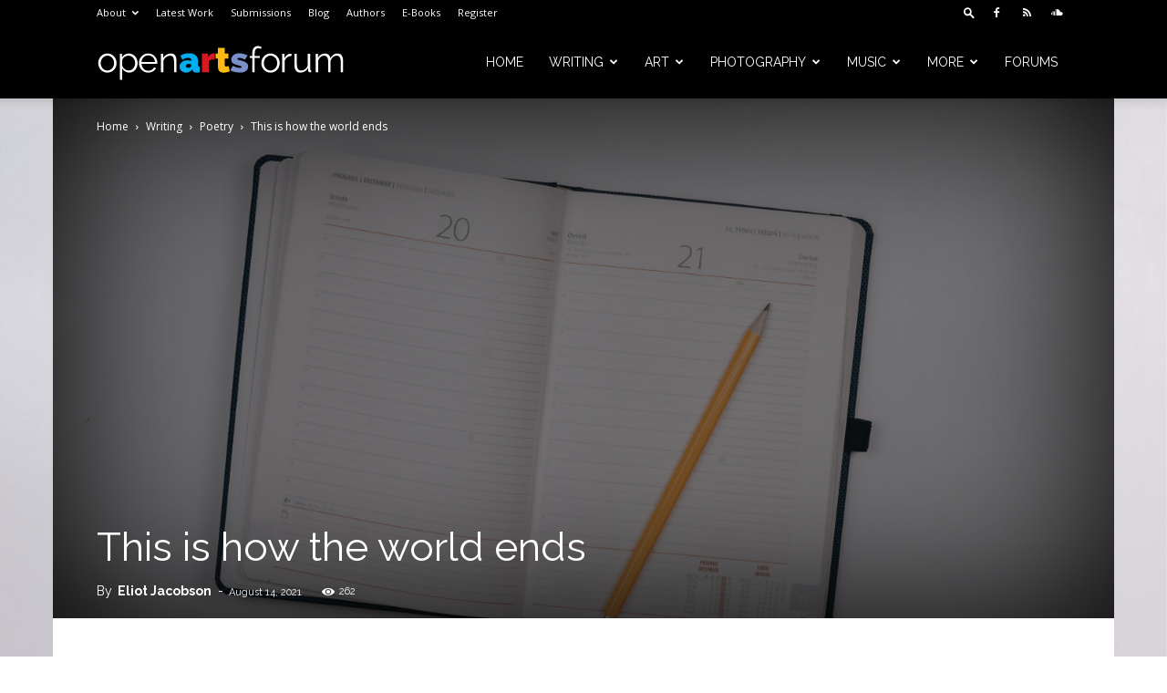

--- FILE ---
content_type: text/html; charset=UTF-8
request_url: https://openartsforum.com/wp-admin/admin-ajax.php?td_theme_name=Newspaper&v=12.7.3
body_size: -211
content:
{"11748":262}

--- FILE ---
content_type: text/css
request_url: https://openartsforum.com/wp-content/plugins/xenword-3.5.2/public/css/xenword-public.css?ver=6.4.3
body_size: 3225
content:
/**
_______________________________________________________________________________

Author: LPH <layne.heiny@gmail.com>
URL: https://www.tuxreports.com/community
Date: May 20, 2016
_______________________________________________________________________________

Table of Contents
    1. Discuss link
    2. Login Widget
    3. Online Members Widget
    4. Recent Threads Widget
    5. Featured Forum and Thread Widget
    6. XenForo Add-Ons
    7. WP Toolbar
    8. Branding
    9. UBS Latest Blog Entry
*/

/**
_______________________________________________________________________________

    1. Discuss Link
_______________________________________________________________________________

*/

/** Link -- Default option */

div.xenword_discuss_container {
    margin-bottom: 1em;
    overflow: hidden;
}

div.xenword_discuss a {
    float: right;
    border: 1px solid #c5c5c5;
    border-radius: 4px;
    padding: 4px 10px;
    font-family: "Opens Sans", Arial, sans-serif;
    font-size: 0.8125rem;
    font-weight: bold;
    color: #000;
    text-decoration: none;
    text-transform: uppercase;
}

div.xenword_discuss:hover a {
    font-weight: bold;
    background-color: #e6e6e6;
    text-decoration: none;
    text-transform: uppercase;
}

/** Speech Bubble Option */

div.xenword_speech_bubble {
    background-color: #FFFFFF;
    border-radius: 5px;
    box-shadow: 0 0 6px #B2B2B2;
    display: inline-block;
    padding: 10px 18px;
    position: relative;
    vertical-align: top;
}

div.xenword_speech_bubble::before {
    background-color: #FFFFFF;
    content: "\00a0";
    display: block;
    height: 16px;
    position: absolute;
    top: 11px;
    transform: rotate( 29deg ) skew( -35deg );
    -moz-transform: rotate( 29deg ) skew( -35deg );
    -ms-transform: rotate( 29deg ) skew( -35deg );
    -o-transform: rotate( 29deg ) skew( -35deg );
    -webkit-transform: rotate( 29deg ) skew( -35deg );
    width: 20px;
}

div.xenword_speech_bubble.count a { text-transform: capitalize }

/** Show Comment Count */

.count::before {
    box-shadow: -2px 2px 2px 0 rgba( 178, 178, 178, .4 );
    left: -9px;
}

.count {
    float: left;
    margin: 5px 45px 5px 20px;
}

/**
_______________________________________________________________________________

    2. Login Widget
_______________________________________________________________________________

*/

#main .sidebar h2::before { content: "" !important }

/** Login / Visitor widget **/

.xenword_login {
    height: auto;
    background-color: #cacaca;
    clear: left; /* clear the float of the avatar, bring to new line */
}

div .visitorText {
    display: block;
    overflow: hidden;
    zoom: 1;
    padding-left: 10px;
    margin-right: 10px;
}

/** Stats */

.stats { margin-top: 2px }

#xenlogin .stats {
    margin-top: -16px; /* To offset the <br> tags below the Xenword Username and bring stats closer to it */
}

/** Username */

a.username {
    font-size: 11pt !important;
    display: block;
}

/** Avatar */

div .widget_xenword_login_widget a.avatar {
    background-color: #fcfcff;
    border: 1px solid #e6e6e6;
    border-radius: 5px;
    padding: 2px;
}

/** Profile */

.xenword_login.profile { }

.xenword_profile.avatar { display: inline-block }

.xenword_profile.edit,
.xenword_logout.logout {
    font-family: "Opens Sans", Arial, sans-serif;
    border: 1px solid #c5c5c5;
    color: #FFFFFF;
    height: 35px;
    line-height: 26px;
    float: left;
    width: 46%;
    text-align: center;
    margin: 10px 5px 2px;
    padding: 4px;
    text-transform: uppercase;
    font-weight: bold;
    border-radius: 4px;
    text-decoration: none;
}

.xenword_profile.edit,
.xenword_logout.logout {
    /* Center text within buttons */
    margin: 10px 5px 2px; /* Get the buttons a little bit more away from the stats */
    min-width: 42%;
    width: auto !important;
}

h2.xenword_profile,
dl.pairsJustified {
    margin: 0 !important; /* Remove large gaps from stats */
}

dl.pairsJustified {
    height: 17px; /* Keeping the stats close together */
}

.pairsJustified dt {
    float: left;
    margin-right: 5px;
    max-width: 100%;
}

.pairsJustified dd {
    float: right;
    max-width: 100%;
    text-align: right;
    margin-left: 4px;
}

dl.pairsJustified,
.pairsColumns dl,
.pairsJustified dl {
    line-height: normal;
    padding: 0;
    overflow: hidden;
    margin: 0;
    font-size: 11px;
}

span.dark_postrating_positive {
    color: #62A201;
}

input#ctrl_remember {
    margin-top: 2em;
}
/** XenForo Sign up Button */

a.xenword_signup,
a.xenword_signup:hover {
    display: block;
    width: 70%;
    height: 2em;
    text-align: center;
    font-weight: bold;
    font-size: 1.2em;
    color: #fff;
    background: #1A80B6;
    -webkit-border-radius: 4px;
    -moz-border-radius: 4px;
    -khtml-border-radius: 4px;
    border-radius: 4px;
    text-shadow: 0 0 0 transparent, 0px 0px 3px rgba(0,0,0, 0.5);
    padding: 4px;
}

/** Facebook Login Button */

a.xenword_fbLogin {
    display: inline-block;
    width: 70%;
    height: 22px;
    -webkit-box-sizing: border-box;
    -moz-box-sizing: border-box;
    -ms-box-sizing: border-box;
    box-sizing: border-box;
    cursor: pointer;
    background: #29447e url(../images/connect_sprite.png);
    background-repeat: no-repeat;
    -webkit-border-radius: 3px;
    -moz-border-radius: 3px;
    -khtml-border-radius: 3px;
    border-radius: 3px;
    background-position: left -188px;
    padding: 0px 0px 0px 1px;
    outline: none;
    text-decoration: none;
    color: white;
    font-weight: bold;
    font-size: 11px;
    line-height: 14px;
}

a.xenword_fbLogin span {
    background: #29447e url(../images/connect_sprite.png);
    border-top: solid 1px #879ac0;
    border-bottom: solid 1px #1a356e;
    display: block;
    padding: 2px 4px 3px;
    margin: 1px 1px 0 21px;
    text-shadow: none;
    white-space: nowrap;
    overflow: hidden;
}

/** Twitter Login Button */

a.xenword_twitterLogin {
    display: inline-block;
    width: 70%;
    height: 22px;
    -webkit-box-sizing: border-box;
    -moz-box-sizing: border-box;
    -ms-box-sizing: border-box;
    box-sizing: border-box;
    cursor: pointer;
    background-color: #eee;
    background-image: -webkit-linear-gradient(#fff, #dedede);
    background-image: linear-gradient(#fff, #dedede);
    border: #ccc solid 1px;
    -webkit-border-radius: 3px;
    -moz-border-radius: 3px;
    -khtml-border-radius: 3px;
    border-radius: 3px;
    padding: 3px;
    color: #333 !important;
    font-weight: bold;
    font-size: 11px;
    line-height: 14px;
}

a.xenword_twitterLogin span {
    display: block;
    background:
            url('/community/styles/default/xenforo/twitter-bird.png') no-repeat,
            left 0;
    padding-left: 22px;
    text-shadow: 0 1px 0 rgba(255,255,255,.5);
    white-space: nowrap;
    overflow: hidden;
}

/** Google Login Button */

.googleLogin {
    display: inline-block;
    width: 70%;
    height: 22px;
    -webkit-box-sizing: border-box;
    -moz-box-sizing: border-box;
    -ms-box-sizing: border-box;
    box-sizing: border-box;
    cursor: pointer;
    background-color: #dd4b39;
    border: #be3e2e solid 1px;
    -webkit-border-radius: 3px;
    -moz-border-radius: 3px;
    -khtml-border-radius: 3px;
    border-radius: 3px;
    padding-left: 2px;
    color: white;
    font-weight: bold;
    font-size: 11px;
    line-height: 14px;
}

.googleLogin span {
    display: block;
    background: url('/community/styles/default/xenforo/gplus.png') no-repeat;
    background-position: left 0;
    padding: 3px;
    padding-left: 23px;
    white-space: nowrap;
    overflow: hidden;
}

.xenword-login-line { display: none }

/**
* Additional CSS to help match default XenForo theme
* Feel free to remove comments, etc
*
*/

#xenlogin {
    /* Default XenForo font-family to keep it matching */
    /*font-family: 'Trebuchet MS', Helvetica, Arial, sans-serif;*/
    /*overflow: hidden;*/
}

#xenlogin a.avatar {
    /* Similar to XenForo default CSS */
    margin-right: 5px;
    float: left;
}

div.ctrlWapper { }

/**
_______________________________________________________________________________

    3. Online Members Widget
_______________________________________________________________________________

*/

/** Online Users Widget */

div.onlineUsers_container {
    display: inline-block;
    top: 0;
    left: 0;
}

div.onlineUsers_username {
    float: left;
    margin-right: 5px;
}

div.onlineUsers_avatars_container {
    display: block;
    margin-bottom: 4em;
}

div.onlineUsers_avatar {
    float: left;
    margin-right: 5px;
    margin-bottom: 5px;
    border: 1px solid lightgrey;
    border-radius: 5px;
    padding: 5px;
}

div.onlineUsers_totals {
    font-size: smaller;
    color: rgb(178, 178, 178);
}

/**
_______________________________________________________________________________

    3b. Comment Ranking Widget
_______________________________________________________________________________

*/

div.ranking_container {
    display: block;
    top: 0;
    left: 0;
    margin-bottom: 1em;
}

div.ranking_avatar {
    float: left;
    margin-right: 10px;
    border: 1px solid lightgrey;
    border-radius: 5px;
    padding: 5px;
}

/**
_______________________________________________________________________________

    4. Recent Threads Widget
_______________________________________________________________________________

*/

/** Latest Threads Widget **/

div.threadListAvatar {
    float: left;
    padding: 0 1em 2.5em 0;
}

div.threadListItem {
    margin: 0;
    display: block;
    padding-bottom: 3.6em;
}

/* Tab Container */

.widget_tabs ul.widget-title li h3 { font-size: initial }

.widget {
    display: block;
    position: relative;
}

.widget select { width : 100% }

#sidebar .widget,
#sidebar2 .widget {
    margin-bottom: 35px;
    width: 100%;
    clear: both;
}

#sidebar .widget:last-child,
#sidebar2 .widget:last-child { margin-bottom: 0 }

.widget,
.widget ul {
    font-size: 13px;
    line-height: 19px;
    position: relative;
}

.widget_tabs ul.widget-title {
    margin-top: 13px;
    margin-bottom: 20px;
    border: none;
    display: -webkit-inline-box;
}

.widget_tabs ul.widget-title li {
    display: block;
    cursor: pointer;
    padding: 5px;
}

.widget_tabs ul.widget-title h3 { margin-right: 3px }

.widget_tabs ul.widget-title li h3 { padding: 5px }

.widget_tabs ul.widget-title li.active h3 {
    background: lightblue;
    padding: 5px;
    border-radius: 4px;
}

.tab_container { display: none }

.tab_container:first-child { display: block }

/**
_______________________________________________________________________________

    5. Featured Forum and Thread
_______________________________________________________________________________

*/

/** Featured Forum */

.forum_header_table { width: 100% }

span.featured_forum_viewcount {
    float: right;
    padding-right: 1%;
}

span.featured_forum_views { font-size: smaller }

span.featured_forum_replycount {
    float: right;
    padding-right: 1%;
}

td.forum_header_thread_starter {
    width: 5%;
    background-color: #2581aa;
    color: white;
    text-transform: uppercase;
    border: none;
}

td.forum_header_thread_title {
    width: 55%;
    background-color: #2581aa;
    color: white;
    text-transform: uppercase;
    font-weight: bold;
    border: none;
}

td.forum_header_thread_views {
    width: 20%;
    background-color: #2581aa;
    color: white;
    text-transform: uppercase;
    font-weight: bold;
    border: none;
    border-left: 1px solid grey !important;
    border-right: 1px solid grey !important;
    padding-right: 1%;
}

td.forum_header_thread_start_date {
    width: 20%;
    background-color: #2581aa;
    color: white;
    text-transform: uppercase;
    font-weight: bold;
    border: none;
    padding-left: 1%;
}

span.featured_thread_author {
    font-size: small;
    color: grey;
}

tr.featured_forum_table_row { border-bottom: 1px solid lightgrey }

span.featured_thread_last_thread_date {
    font-size: small;
    padding-left: 5%;
    color: grey;
}

span.featured_forum_last_username { padding-left: 5% }

span.resource_icon {
    float: left;
    margin-right: 10px;
}

span.resource_date {
    color: grey;
    font-size: small;
}

span.xenword_view_more a {
    float: right;
    border: 1px solid #c5c5c5;
    padding: 5px;
    border-radius: 3px;
}

/**
Featured Thread
 */

div.xenword_featured_thread_author {
    padding-bottom: 1em;
}

div.forumEntryUrl {
    float:right;
    border: 1px solid #eee;
    border-radius: 3px;
    padding: 0.5em;
}

/**
_______________________________________________________________________________

    6. XenForo Add-Ons
_______________________________________________________________________________

*/

/** Post Ratings */

div.xenword_postratings_container {
    display: block;
    position: relative;
    margin-bottom: 1em;
    border: 1px solid lightgrey;
    border-radius: 5px;
}

div.xenword_postratings_title {
    display: flex;
    float:left;
    font-size: xx-small;
    padding: 2px;
}

div.xenword_postratings_image { margin: 0 5px }

/**
_______________________________________________________________________________

    7. WP Toolbar
_______________________________________________________________________________

*/

/** WordPress Admin Toolbar **/

#wpadminbar #wp-admin-bar-conversations .ab-icon:before {
    content: "\f466";
    top: 1px;
    font: 400 16px/1 dashicons;
}

#wpadminbar #wp-admin-bar-alerts .ab-icon:before {
    content: "\f227";
    top: 1px;
    font: 400 16px/1 dashicons;
}

#wpadminbar #wp-admin-bar-likes .ab-icon:before {
    content: "\f487";
    top: 1px;
    font: 400 16px/1 dashicons;
}

/** WordPress Toolbar */

#wpadminbar {
    /**
    height: 45px !important;
    left: 0;
    top: 0;
    width: 100%;
    z-index: 99999;
    padding-top: 5px;
    padding-bottom: 5px;
    background-color: #2581aa; */
}

#LoginControl.Toolbar_textCtrl {
    margin-left: 5px;
    width: 200px !important;
    margin-right: 5px !important;
}

#ctrl_password.Toolbar_textCtrl {
    margin-left: 5px;
    margin-right: 5px;
}

#wp-admin-bar-register a { font-weight: bold }

input.button.primary {
    margin-right: 5px !important;
    margin-top: 5px;
    padding-left: 5px !important;
    padding-right: 5px !important;
    border-radius: 3px !important;
    background-color: #1A80B6;
    font-size: 1em;
    float: left;
}

label.rememberPassword {
    margin-left: 5px;
    font-size: 0.8em;
    color: grey;
}

#wpadminbar ul#wp-admin-bar-root-default>li { margin-left: 19px }

li#wp-admin-bar-display-username {
    float: right;
    margin-right: 5% !important;
}

li#wp-admin-bar-conversations-unread-count {
    float: right;
    margin-right: 5px !important;
    margin-left: 3px !important;
}

span#conversations-unread-count {
    background: red;
    padding: 3px 5px;
    border-radius: 3px;
}

li#wp-admin-bar-xf-inbox {
    float: right;
    margin-right: 5px !important;
}

li#wp-admin-bar-alerts-unread {
    float: right;
    margin-right: 5px !important;
    margin-left: 5px !important;
}

span#alerts-unread-count {
    background: red;
    padding: 3px 5px;
    border-radius: 3px;
}

li#wp-admin-bar-alerts-unread-count {
    float: right;
    margin-right: 3% !important;
    margin-left: 5px !important;
}

li#wp-admin-bar-alerts-unread-count0 {
    float: right;
    margin-right: 3% !important;
    margin-left: 5px !important;
}

li#wp-admin-bar-get-avatar { margin-bottom: 80px !important }

/** Second Column */

li#wp-admin-bar-your-news-feed { margin-top: -208px !important }

li#wp-admin-bar-your-news-feed .ab-item {
    float: right;
    display: inline-block;
    margin-left: 150px;
}

li#wp-admin-bar-conversations .ab-item {
    float: right;
    margin-top: 0;
    margin-left: 150px;
}

li#wp-admin-bar-sub-alerts .ab-item {
    float: right;
    margin-top: 0;
    margin-left: 150px;
}

li#wp-admin-bar-sub-likes .ab-item {
    float: right;
    margin-top: 0;
    margin-left: 150px;
}

li#wp-admin-bar-sub-your-content .ab-item {
    float: right;
    margin-top: 0;
    margin-left: 150px;
}

li#wp-admin-bar-people-you-follow .ab-item {
    float: right;
    margin-top: 0;
    margin-left: 150px;
}

li#wp-admin-bar-people-you-ignore .ab-item {
    float: right;
    margin-top: 0;
    margin-left: 150px;
}

li#wp-admin-bar-xf-logout .ab-item {
    float: right;
    margin-top: 0;
    margin-left: 150px;
    /** margin-bottom: 2% !important; **/
}

/**
_______________________________________________________________________________

    8. Branding
_______________________________________________________________________________

*/

/** Branding **/

div.xenword_branding {
    width: auto;
    text-align: center;
    font-size: small;
    line-height: 50px;
}

/**
_______________________________________________________________________________

    9. UBS Latest Blog Entry
_______________________________________________________________________________

*/

div.ListBlockInnerImage {
    float: left;
}

div.ListBlock.main {
    float: right;
}